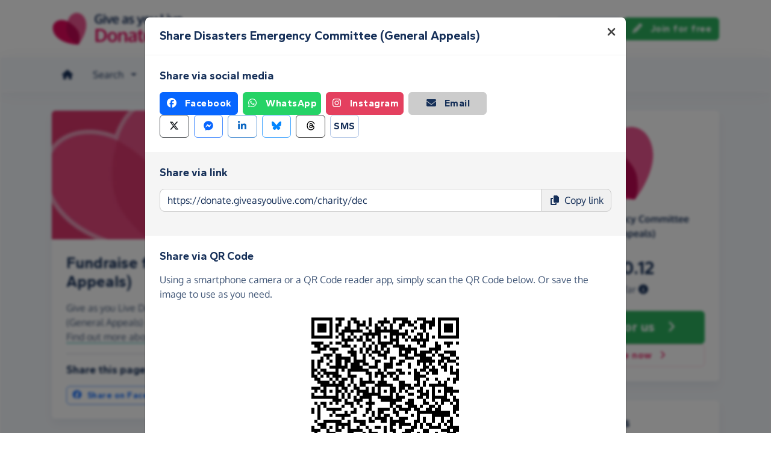

--- FILE ---
content_type: image/svg+xml
request_url: https://donate.giveasyoulive.com/images/common/illustrations/donate/mobile-donate-01.svg
body_size: 5171
content:
<svg xmlns="http://www.w3.org/2000/svg" id="Layer_2" viewBox="0 0 924.29 1088.52"><defs><clipPath id="clippath"><path d="M762.1 345.53V0H123.2v525.94C105.53 572 95.84 622.01 95.84 674.29c0 228.77 185.46 414.23 414.23 414.23S924.3 903.06 924.3 674.29c0-133.94-63.57-253.04-162.19-328.76Z" style="fill:none"/></clipPath><style>.cls-3{fill:none;stroke-linecap:round}.cls-9{fill:#fff}.cls-10{fill:#ffb6b6}.cls-11{fill:#fb9c98}.cls-14{fill:#9087f4}.cls-15{fill:#bbb4f8}.cls-17{fill:#653087}.cls-3{stroke:#f89f4f;stroke-width:3.95px;stroke-miterlimit:10}</style></defs><g><path d="M510.06 260.06c-56.44 0-110.25 11.3-159.28 31.74-36.52-26.85-81.6-42.72-130.4-42.72C98.67 249.08 0 347.75 0 469.46c0 75.76 38.23 142.58 96.45 182.25-.4 7.48-.61 15-.61 22.58 0 228.77 185.46 414.23 414.23 414.23S924.3 903.06 924.3 674.29 738.84 260.06 510.07 260.06Z" style="fill:#a8cdf4;opacity:.65"/><path d="M479.87 685.42c77.61-21.52 139.66 25.31 161.19 102.91l81.78 375.07-298.27.39-24.03-296.3c-21.52-77.61 1.73-160.55 79.33-182.07Z" class="cls-11" style="clip-path:url(#clippath)"/><path d="M538.15 964.69c65.43.37 118.78-52.37 119.15-117.81l1.61-283.3-408.76-2.32-.63 111.5c-.91 160.32 128.32 291.02 288.63 291.92ZM158.42 291.61l4.33-4.33c17.67-17.67 46.33-17.67 64 0l16.15 16.15c13.52 13.52 13.52 35.44 0 48.96l-11.69 62.62-72.8-74.45c-13.52-13.52-13.52-35.44 0-48.96Z" class="cls-11"/><path d="m662.962 888.556-44.16.023c-71.31.038-129.24-57.832-129.277-129.142l-.036-68.57c-.047-88.58 71.836-160.527 160.406-160.574l12.87-.007.187 358.27Z" class="cls-11"/><path d="M572.13 144.58h2.62c2.65 0 4.8 2.15 4.8 4.8v36.47c0 2.65-2.15 4.8-4.8 4.8h-2.62v-46.08ZM572.13 204.54h2.62c2.65 0 4.8 2.15 4.8 4.8v36.47c0 2.65-2.15 4.8-4.8 4.8h-2.62v-46.08Z" class="cls-17"/><rect width="347.57" height="621.78" x="224.87" y="61.39" rx="20.1" ry="20.1" style="fill:#8754af" transform="rotate(180 398.655 372.285)"/><path d="M238.6 117.07h320.11v475.08H238.6z" style="fill:#efeefe" transform="rotate(180 398.655 354.615)"/><circle cx="398.74" cy="91.82" r="9.96" style="fill:#d3d5fc" transform="rotate(-76.72 398.726 91.83)"/><rect width="61.59" height="40.66" x="367.86" y="618.57" rx="20.33" ry="20.33" style="stroke-linejoin:round;stroke-linecap:round;stroke:#653087;stroke-width:3.67px;fill:none"/><rect width="195.37" height="49.97" x="300.97" y="495.63" rx="24.99" ry="24.99" style="fill:#f95f6a"/><path d="M325.58 530.63v-20.04h7.29c3.54 0 6.24.84 8.1 2.52 1.86 1.68 2.79 4.18 2.79 7.5s-.93 5.82-2.79 7.5c-1.86 1.68-4.56 2.52-8.1 2.52h-7.29Zm4.38-3.69h2.85c2.34 0 4.01-.52 5.01-1.58 1-1.05 1.5-2.63 1.5-4.75s-.5-3.71-1.5-4.75c-1-1.05-2.67-1.58-5.01-1.58h-2.85v12.66ZM356.57 530.93c-2.16 0-4.04-.44-5.62-1.33-1.59-.89-2.82-2.11-3.67-3.66-.86-1.55-1.29-3.33-1.29-5.33s.43-3.77 1.3-5.33c.87-1.55 2.1-2.77 3.69-3.66 1.59-.89 3.45-1.33 5.59-1.33s4.04.45 5.62 1.33c1.59.89 2.81 2.11 3.67 3.66.86 1.55 1.29 3.33 1.29 5.33s-.43 3.78-1.29 5.33c-.86 1.55-2.08 2.77-3.67 3.66-1.59.89-3.46 1.33-5.62 1.33Zm.03-3.81c1.22 0 2.29-.27 3.21-.83.92-.55 1.63-1.31 2.14-2.29s.76-2.11.76-3.39-.25-2.44-.76-3.42-1.23-1.74-2.14-2.28c-.92-.54-2-.81-3.24-.81s-2.29.27-3.23.81c-.93.54-1.65 1.3-2.16 2.28-.51.98-.77 2.12-.77 3.42s.25 2.41.77 3.39c.51.98 1.23 1.75 2.16 2.29.93.55 2.01.83 3.26.83ZM370.28 530.63v-20.04h4.68l8.52 13.44v-13.44h4.38v20.04h-4.68l-8.52-13.44v13.44h-4.38ZM390.26 530.63l7.77-20.04h4.83l7.8 20.04h-4.77l-1.23-3.51h-8.37l-1.29 3.51h-4.74Zm7.2-7.11h6l-2.97-8.37-3.03 8.37ZM412.61 530.63V514.4h-5.82v-3.81h16.05v3.81h-5.85v16.23h-4.38ZM425.99 530.63v-20.04h14.58v3.69h-10.2v4.29h9.3v3.48h-9.3v4.89h10.2v3.69h-14.58ZM471.23 519.4c.67.67.67 1.76 0 2.43l-8.6 8.6c-.67.67-1.76.67-2.43 0s-.67-1.76 0-2.43l7.38-7.38-7.38-7.38c-.67-.67-.67-1.76 0-2.43s1.76-.67 2.43 0l8.6 8.6Z" class="cls-9"/><path d="M272.6 447.23h250.38" style="stroke:#d3d5fc;stroke-width:15.2px;stroke-miterlimit:10;stroke-linecap:round;fill:none"/><rect width="75.49" height="77.99" x="185.13" y="574.84" class="cls-11" rx="34.42" ry="34.42" transform="rotate(90.32 222.858 613.876)"/><rect width="86" height="86" x="178.96" y="490.04" class="cls-11" rx="38.58" ry="38.58" transform="rotate(90.32 221.945 533.064)"/><path d="M227.1 503.64c16.24 0 29.4 13.16 29.4 29.4s-13.16 29.4-29.4 29.4v-58.8ZM226.59 588.03c14.25 0 25.81 11.55 25.81 25.81s-11.55 25.81-25.81 25.81v-51.61Z" class="cls-10"/><path d="m178.93 448.59.04-8.84c.1-21.31 15.05-38.48 33.39-38.36l7.6.05c18.33.12 33.11 17.49 33.01 38.8l-.04 8.84c-.1 21.31-15.05 38.48-33.39 38.36l-7.6-.05c-18.33-.12-33.11-17.49-33.01-38.8Z" class="cls-11"/><path d="M220.38 415.01c13.97 0 25.3 13.16 25.3 29.4s-11.33 29.4-25.3 29.4v-58.8Z" class="cls-10"/><path d="M543.27 285.97h.11l55.44 62.98 35.42 40.45a114.893 114.893 0 0 1 28.47 75.66l.07 137.75-90.63.05-.08-139.92c0-4.53-1.66-8.91-4.67-12.31l-32.25-36.45c-33.15-37.65-29.52-95.03 8.1-128.21Z" class="cls-11"/><path d="m543.39 285.97 21.04 49.76h22.76l-43.8-49.76z" class="cls-10"/><rect width="221" height="346.95" x="175.34" y="81.82" class="cls-15" rx="19.15" ry="19.15" transform="rotate(-89.92 285.843 255.304)"/><path d="m136.594 304.69 135.69.19-.015 11.17-135.69-.19z" class="cls-14"/><rect width="67.5" height="47.25" x="360.76" y="173.77" rx="8.1" ry="8.1" style="fill:#fdc854" transform="rotate(.08 394.048 200.26)"/><rect width="32.9" height="19.03" x="378.06" y="187.88" class="cls-3" rx="3.59" ry="3.59" transform="rotate(-89.92 394.513 197.393)"/><path d="m385 197.38-11.87-.02M415.93 197.42l-11.87-.01" class="cls-3"/><path d="m141.81 250.42-.03 20.56h-4l.02-16.57h-4.05v-4.01h8.05ZM151.99 250.43c.69 0 1.38.09 2.05.26 1.43.36 2.83 1.15 3.73 2.5.91 1.35 1.21 3.15.82 5.05l-.02.08-.02.08c-.52 1.78-1.92 2.98-3.22 3.55-1.3.57-2.55.75-3.53.97-.58.11-1.05.32-1.34.73-.21.3-.32.69-.32 1.23l.04 2.12h8.11v4.01l-12.4-.02v-4l-.04-3.26c.16-1.17.61-2.19 1.33-2.93 1.15-1.17 2.54-1.51 3.7-1.78 1.16-.27 2.2-.47 2.83-.74.66-.27 1.02-.88 1.07-1.53.03-.45-.08-.93-.34-1.32-.25-.38-.7-.68-1.38-.85-1.37-.34-3.43.18-4.35 1.17l-2.92-2.74c1.61-1.72 3.83-2.56 6.05-2.58h.14ZM168.92 250.45c.69 0 1.38.09 2.05.26 1.43.35 2.83 1.15 3.73 2.5.91 1.35 1.21 3.15.82 5.05l-.02.08-.02.08c-.28.95-.8 1.73-1.42 2.34.62.61 1.14 1.4 1.42 2.34l.02.08.02.08c.38 1.9.08 3.7-.83 5.04-.91 1.34-2.31 2.14-3.74 2.49-.67.16-1.36.25-2.05.25h-.14c-2.22-.02-4.44-.88-6.04-2.6l2.93-2.73c.92.99 2.98 1.52 4.35 1.19.68-.17 1.13-.47 1.38-.85.26-.39.37-.87.34-1.32-.07-.99-.68-1.66-1.46-2.09-.93-.51-2.1-.69-2.92-.69l-.02-2.79 2.06-.48c.51-.12.96-.24 1.29-.39.66-.27 1.02-.88 1.07-1.53.03-.45-.08-.93-.34-1.32-.25-.38-.7-.68-1.38-.85-1.37-.34-3.43.18-4.35 1.17l-2.92-2.74c1.61-1.72 3.83-2.56 6.05-2.58h.14ZM192.27 250.49v10.1h1.61v4h-1.63v6.47h-4.01v-6.47l-8.59-.01 2.07-14.09h4.04l-1.48 10.1h3.97l.01-10.09h4ZM222.58 271.11c-2.22-.02-4.44-.88-6.04-2.6l2.93-2.73c.92.99 2.98 1.52 4.35 1.19.68-.17 1.13-.47 1.38-.85.26-.39.37-.87.34-1.32-.09-1.96-2.76-2.82-5.27-3.25-1.42-.24-2.8-.35-3.64-.44l.06-10.58 12.1.02v4l-7.81-.01v3.41c2.55.09 4.86.85 6.43 2.2.97.84 1.66 1.9 1.95 3.18.38 1.9.08 3.7-.83 5.05-.91 1.34-2.31 2.14-3.74 2.49-.67.16-1.36.25-2.05.25h-.14ZM241.15 250.56c.42 0 .84.05 1.25.13 1.67.34 3.26 1.26 4.75 2.68l-2.75 2.93c-1.08-1.02-2.05-1.51-2.79-1.66-.74-.15-1.27-.04-1.82.32-.8.52-1.67 1.84-2.07 3.97.83-.43 1.74-.67 2.64-.75 1.62-.13 3.27.25 4.66 1.17 1.39.91 2.51 2.46 2.73 4.37.21 1.72-.2 3.48-1.25 4.92s-2.87 2.49-4.98 2.49c-2.64 0-4.9-1.2-6.23-3.05-1.32-1.85-1.81-4.16-1.81-6.58 0-4.53 1.37-8.14 4.14-9.93a6.416 6.416 0 0 1 3.52-1.01Zm1.68 12.15c-.53-.34-1.45-.57-2.16-.52-.76.06-1.38.35-1.77.81-.74.89-.85 2.51.12 3.3.56.53 1.29.81 2.5.81.91 0 1.36-.31 1.75-.85.39-.53.59-1.35.5-2.06-.08-.69-.39-1.12-.95-1.49ZM265.53 250.6l-7.29 20.55H254l5.87-16.56h-8.06v-4.01l13.71.02ZM281.67 256.24c0 1.35-.49 2.6-1.3 3.57 1.35 1.2 2.2 2.95 2.2 4.88 0 3.59-2.96 6.53-6.54 6.53-3.59 0-6.53-2.96-6.53-6.55 0-1.93.86-3.67 2.21-4.87a5.584 5.584 0 0 1-1.29-3.58c0-3.08 2.55-5.63 5.64-5.62 3.09 0 5.63 2.55 5.62 5.64Zm-8.18 8.44a2.51 2.51 0 0 0 2.53 2.54 2.51 2.51 0 0 0 2.54-2.53 2.51 2.51 0 0 0-2.53-2.54 2.51 2.51 0 0 0-2.54 2.53Zm.92-8.45c0 .92.7 1.63 1.63 1.63.92 0 1.63-.7 1.63-1.63 0-.92-.7-1.63-1.63-1.63-.92 0-1.63.7-1.63 1.63ZM313.3 250.66l-.03 20.56h-4l.02-16.57h-4.05v-4.01h8.05ZM323.47 250.67c.69 0 1.38.09 2.05.26 1.43.36 2.83 1.15 3.73 2.5.91 1.35 1.21 3.15.82 5.05l-.02.08-.02.08c-.52 1.78-1.92 2.98-3.22 3.55-1.3.57-2.55.75-3.53.97-.58.11-1.05.32-1.34.73-.21.3-.32.69-.32 1.23l.04 2.12h8.11v4.01l-12.4-.02v-4l-.04-3.26c.16-1.17.61-2.19 1.33-2.93 1.15-1.17 2.54-1.51 3.7-1.78s2.2-.47 2.83-.74c.66-.27 1.02-.88 1.07-1.53.03-.45-.08-.93-.34-1.32-.25-.38-.7-.68-1.38-.85-1.37-.34-3.43.18-4.35 1.17l-2.92-2.74c1.61-1.72 3.83-2.56 6.05-2.58h.14ZM340.41 250.69c.69 0 1.38.09 2.05.26 1.43.35 2.83 1.15 3.73 2.5.91 1.35 1.21 3.15.82 5.05l-.02.08-.02.08c-.28.95-.8 1.73-1.42 2.34.62.61 1.14 1.4 1.42 2.34l.02.08.02.08c.38 1.9.08 3.7-.83 5.04-.91 1.34-2.31 2.14-3.74 2.49-.67.16-1.36.25-2.05.25h-.14c-2.22-.02-4.44-.88-6.04-2.6l2.93-2.73c.92.99 2.98 1.52 4.35 1.19.68-.17 1.13-.47 1.38-.85.26-.39.37-.87.34-1.32-.07-.99-.68-1.66-1.46-2.09-.93-.51-2.1-.69-2.92-.69l-.02-2.79 2.06-.48c.51-.12.96-.24 1.29-.39.66-.27 1.02-.88 1.07-1.53.03-.45-.08-.93-.34-1.32-.25-.38-.7-.68-1.38-.85-1.37-.34-3.43.18-4.35 1.17l-2.92-2.74c1.61-1.72 3.83-2.56 6.05-2.58h.14ZM363.76 250.73v10.1h1.61v4h-1.63v6.47h-4.01v-6.47l-8.59-.01 2.07-14.09h4.04l-1.48 10.1h3.97l.01-10.09h4ZM394.07 271.35c-2.22-.02-4.44-.88-6.04-2.6l2.93-2.73c.92.99 2.98 1.52 4.35 1.19.68-.17 1.13-.47 1.38-.85.26-.39.37-.87.34-1.32-.09-1.96-2.76-2.82-5.27-3.25-1.42-.24-2.8-.35-3.64-.44l.06-10.58 12.1.02v4l-7.81-.01v3.41c2.55.09 4.86.85 6.43 2.2.97.84 1.66 1.9 1.95 3.18.38 1.9.08 3.7-.83 5.05-.91 1.34-2.31 2.14-3.74 2.49-.67.16-1.36.25-2.05.25h-.14ZM412.63 250.8c.42 0 .84.05 1.25.13 1.67.34 3.26 1.26 4.75 2.68l-2.75 2.93c-1.08-1.02-2.05-1.51-2.79-1.66-.74-.15-1.27-.04-1.82.32-.81.52-1.67 1.84-2.07 3.97.83-.43 1.74-.67 2.64-.75 1.62-.13 3.27.25 4.66 1.17 1.39.91 2.51 2.46 2.73 4.37.21 1.72-.2 3.48-1.25 4.92s-2.87 2.49-4.98 2.49c-2.64 0-4.9-1.2-6.23-3.05-1.32-1.85-1.81-4.16-1.81-6.58 0-4.53 1.37-8.14 4.14-9.93a6.416 6.416 0 0 1 3.52-1.01Zm1.68 12.15c-.53-.34-1.45-.57-2.16-.52-.76.06-1.38.35-1.77.81-.74.89-.85 2.51.12 3.3.56.53 1.29.81 2.5.81.91 0 1.36-.31 1.75-.85.39-.53.59-1.35.5-2.06-.08-.69-.39-1.12-.95-1.49ZM437.01 250.84l-7.29 20.55h-4.24l5.87-16.56h-8.06v-4.01l13.71.02ZM453.15 256.48c0 1.35-.49 2.6-1.3 3.57 1.35 1.2 2.2 2.95 2.2 4.88 0 3.59-2.96 6.53-6.54 6.53-3.59 0-6.53-2.96-6.53-6.55 0-1.93.86-3.67 2.21-4.87a5.584 5.584 0 0 1-1.29-3.58c0-3.08 2.55-5.63 5.64-5.62 3.09 0 5.63 2.55 5.62 5.64Zm-8.18 8.44a2.51 2.51 0 0 0 2.53 2.54 2.51 2.51 0 0 0 2.54-2.53 2.51 2.51 0 0 0-2.53-2.54 2.51 2.51 0 0 0-2.54 2.53Zm.92-8.45c0 .92.7 1.63 1.63 1.63.92 0 1.63-.7 1.63-1.63 0-.92-.7-1.63-1.63-1.63-.92 0-1.63.7-1.63 1.63Z" class="cls-14"/><circle cx="165.94" cy="197.9" r="28.15" class="cls-14" transform="rotate(-69 165.924 197.896)"/><path d="M140.35 209.66c.1-.65.15-1.64.81-2.92.38-.73.71-1.36 1.43-1.86.81-.56 1.38-.44 1.86-1.09.34-.45.38-.94.44-1.64.09-1.15-.15-1.69-.22-2.52-.09-1.2.33-1.48.66-3.07.56-2.67-.43-2.83.12-5.48.28-1.34.67-1.98.44-3.18-.07-.38-.27-.88-.65-1.86-.51-1.29-.76-1.94-.98-2.19-.57-.65-1.4-.9-2.13-.99a28.055 28.055 0 0 0-4.36 15.01c0 4.21.92 8.21 2.57 11.8ZM162.29 221.88c-.73-.84-1.22-.73-2.19-1.76-.44-.46-.87-.92-1.09-1.64-.3-.96.1-1.32-.22-1.86-.39-.67-1.15-.42-2.74-.99-1.6-.58-1.42-1.04-2.96-1.54-1.44-.46-1.74-.1-2.63-.66-.71-.45-.67-.78-1.75-1.65-.8-.64-1.21-.97-1.75-.99-.76-.03-1.16.53-2.19 1.31-1.13.86-1.85 1.08-2.35 1.27 4.62 7 12.28 11.82 21.1 12.56a6.68 6.68 0 0 0-.25-2.09c-.16-.54-.37-1.27-.98-1.97Z" class="cls-15"/><path d="M167.23 169.78c6.94 4.27 11.87 15.26 11.85 28.14-.02 12.88-4.98 23.86-11.93 28.11 14.97-.64 26.92-12.96 26.94-28.08.02-15.13-11.89-27.48-26.86-28.16Z" class="cls-14"/><path d="M184.41 176.66c-.62.3-1.4.59-2.45.78-2.12.39-4.85.33-5.04.32-1.35-.04-1.42-.14-2.52-.11-1.48.03-3.04.08-4.71.87-.98.46-2.04.96-2.63 2.08-.55 1.03-.15 1.57-.77 2.3-.91 1.08-2.42.69-2.63 1.42-.16.56.72.85.98 1.97.29 1.2-.55 1.54-.33 2.52.29 1.31 1.89 1.14 3.61 3.18.9 1.07.64 1.33 1.31 1.75 1.08.68 2.11.26 3.39 1.21.28.21.49.36.66.66.54.95-.27 1.74 0 2.63.42 1.41 2.96 1.24 3.06 2.2.07.68-1.14 1.61-2.3 1.75-1.07.13-1.67-.46-2.08-.11-.49.42.32 1.31-.11 2.41-.38.96-1.19.82-2.19 2.3-.56.83-.56 1.25-.55 1.42.05.74.65 1.23.98 1.53 1.28 1.14 2.09 2.72 3.17 4.06 1.28 1.59 1.92 2.38 2.41 3.18 1.75 2.89 1.74 5.2 2.34 6.37 1.15-.54 2.25-1.16 3.3-1.85-.35-.72-.91-1.53-.82-2.76.1-1.46 1.08-2.94 2.31-3.61 1.14-.63 1.64-.1 2.3-.76.76-.77.28-1.69 1.21-3.72.28-.63.34-.55.55-1.09.46-1.17.38-1.92.55-2.96.3-1.81 1.02-1.82.88-2.63-.29-1.64-3.1-2.45-3.56-2.58-2.22-.64-4.04-.17-4.16-.66-.04-.16.12-.3.99-1.09 1.01-.93 1.33-.94 1.54-1.42.25-.6-.08-.87.11-1.53.23-.81.96-1.25 1.43-1.53 1.76-1.07 2.91-.31 4.27-1.31.66-.48.64-.84 1.21-1.53.9-1.1 1.99-1.49 3.03-1.72-1.47-5.48-4.56-10.3-8.71-13.92Z" class="cls-15"/><path d="M186.84 209.54c.46-1.17.38-1.92.55-2.96.3-1.81 1.02-1.82.88-2.63-.29-1.64-3.1-2.45-3.56-2.58-2.22-.64-4.04-.17-4.16-.66-.04-.16.12-.3.99-1.09 1.01-.93 1.33-.94 1.54-1.42.25-.6-.08-.87.11-1.53.23-.81.96-1.25 1.43-1.53 1.76-1.07 2.91-.31 4.27-1.31.66-.48.64-.84 1.21-1.53.9-1.1 1.99-1.49 3.03-1.72-.27-1.02-.61-2.02-.99-2.99 0 0 0-.02-.01-.03-.25-.63-.52-1.25-.81-1.86-.01-.02-.02-.05-.03-.07-.07-.13-.13-.27-.2-.4-.02-.04-.04-.07-.05-.1-.07-.13-.14-.27-.21-.4-.15-.28-.3-.55-.46-.83a.405.405 0 0 1-.05-.09c-.06-.11-.13-.22-.19-.33-.04-.06-.07-.12-.11-.18-.06-.1-.12-.2-.19-.3-.04-.07-.09-.14-.13-.21-.06-.09-.12-.19-.18-.28l-.23-.35a6.1 6.1 0 0 0-.22-.32c-.06-.09-.12-.18-.19-.27l-.16-.22c-.07-.09-.13-.18-.2-.27-.05-.07-.1-.13-.15-.2-.09-.11-.17-.23-.26-.34l-.1-.13-.37-.46c-.03-.04-.07-.08-.1-.12-.1-.12-.19-.23-.29-.34-.04-.05-.08-.09-.12-.14-.1-.12-.21-.23-.31-.35-.03-.03-.06-.07-.09-.1-.28-.3-.56-.6-.86-.89l-.07-.07c-.13-.12-.25-.25-.38-.37l-.08-.08c-.14-.13-.28-.27-.43-.4l-.02-.02c-.15-.14-.3-.27-.45-.4-.62.3-1.4.59-2.45.78-2.12.39-4.85.33-5.04.32-1.35-.04-1.42-.14-2.52-.11h-.09c2.97 5.34 4.78 12.46 4.77 20.27 0 6.93-1.45 13.31-3.86 18.39.16.23.31.45.44.67 1.75 2.88 1.74 5.19 2.34 6.37.07-.03.14-.07.21-.1.03-.02.07-.03.1-.05.18-.09.37-.18.55-.28l.51-.27c.05-.03.11-.06.16-.09.12-.07.25-.14.37-.21.05-.03.11-.06.16-.09.15-.09.31-.18.46-.27.07-.04.14-.09.21-.13.09-.06.18-.11.27-.17.08-.05.16-.1.23-.15.02-.01.03-.02.05-.03-.35-.72-.91-1.53-.82-2.76.1-1.46 1.08-2.94 2.31-3.61 1.14-.63 1.64-.1 2.3-.76.76-.77.28-1.69 1.21-3.72.28-.63.34-.55.55-1.09Z" class="cls-15"/><circle cx="437.01" cy="355.07" r="56.81" style="fill:#46b283" transform="rotate(-76.72 436.992 355.065)"/><path d="m416.55 357.17 12.75 13.37L457.48 336" style="stroke:#fff;stroke-width:11.09px;stroke-linejoin:round;stroke-linecap:round;fill:none"/></g></svg>